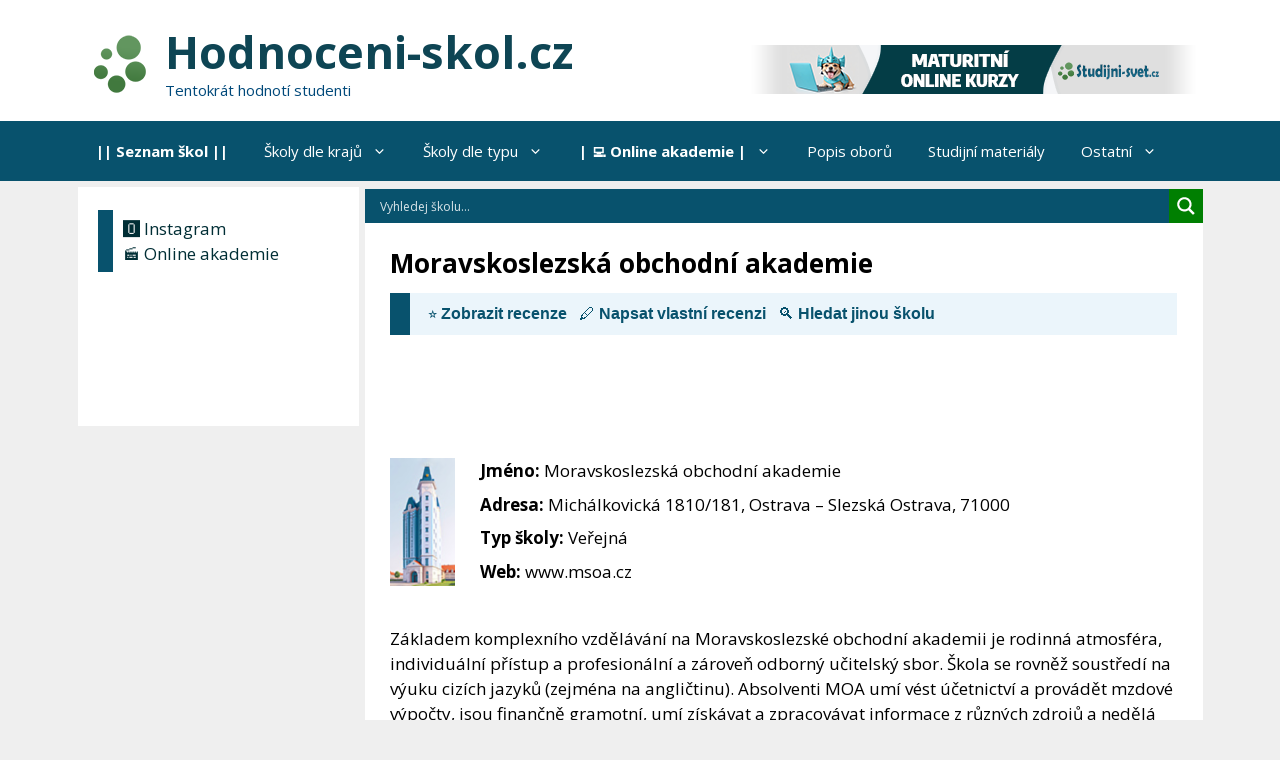

--- FILE ---
content_type: text/html; charset=utf-8
request_url: https://www.google.com/recaptcha/api2/aframe
body_size: 265
content:
<!DOCTYPE HTML><html><head><meta http-equiv="content-type" content="text/html; charset=UTF-8"></head><body><script nonce="dwIiuN05962-RAiv-tv0mw">/** Anti-fraud and anti-abuse applications only. See google.com/recaptcha */ try{var clients={'sodar':'https://pagead2.googlesyndication.com/pagead/sodar?'};window.addEventListener("message",function(a){try{if(a.source===window.parent){var b=JSON.parse(a.data);var c=clients[b['id']];if(c){var d=document.createElement('img');d.src=c+b['params']+'&rc='+(localStorage.getItem("rc::a")?sessionStorage.getItem("rc::b"):"");window.document.body.appendChild(d);sessionStorage.setItem("rc::e",parseInt(sessionStorage.getItem("rc::e")||0)+1);localStorage.setItem("rc::h",'1764767517866');}}}catch(b){}});window.parent.postMessage("_grecaptcha_ready", "*");}catch(b){}</script></body></html>

--- FILE ---
content_type: application/javascript
request_url: https://hodnoceni-skol.cz/wp-content/uploads/ad-inserter/a271afadb/ads.js?ver=2.7.39-1764720013
body_size: -26
content:
var e=document.createElement("div");e.id="bdba3e5dd92a";e.style.display="none";document.body.appendChild(e);


--- FILE ---
content_type: application/javascript
request_url: https://hodnoceni-skol.cz/wp-content/uploads/ad-inserter/a271afadb/sponsors.js?ver=2.7.39-1764720013
body_size: -101
content:
window.eafcfb5c397f=true;